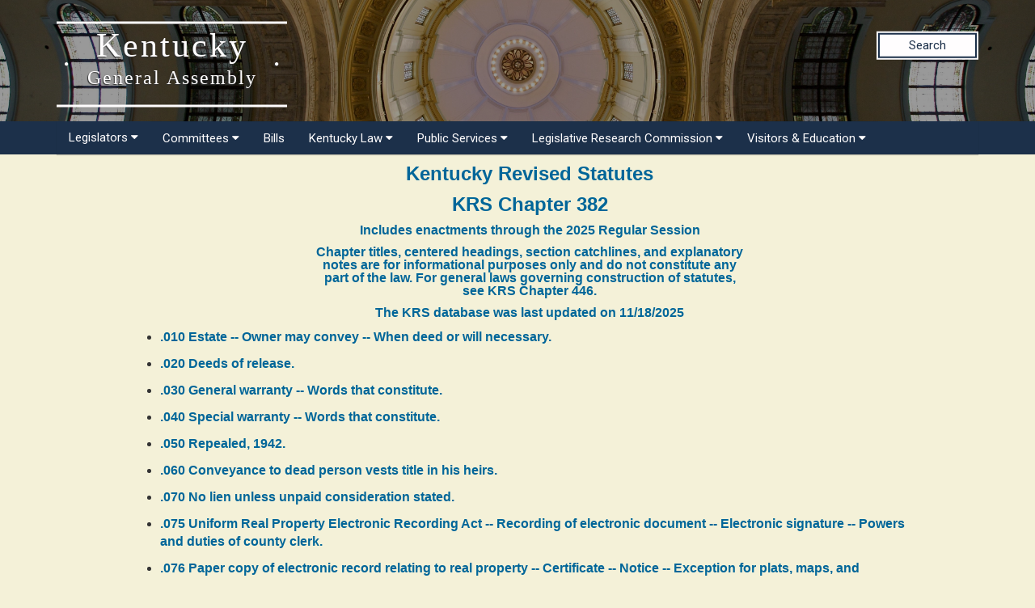

--- FILE ---
content_type: text/html; charset=utf-8
request_url: https://apps.legislature.ky.gov/law/statutes/chapter.aspx?id=39156
body_size: 33666
content:

<!DOCTYPE HTML PUBLIC "-//W3C//DTD HTML 4.0 Transitional//EN">
<html>
<head><title>
	Kentucky Revised Statutes - Chapter 382
</title><meta content="Microsoft Visual Studio .NET 7.1" name="GENERATOR" /><meta content="Visual Basic .NET 7.1" name="CODE_LANGUAGE" /><meta content="JavaScript" name="vs_defaultClientScript" /><meta content="http://schemas.microsoft.com/intellisense/ie5" name="vs_targetSchema" /><link href="styles.css" type="text/css" rel="stylesheet" /><link rel="stylesheet" href="https://apps.legislature.ky.gov/sharedresources/font-awesome/4.7.0/css/font-awesome.min.css" type="text/css" /><link rel="stylesheet" href="https://apps.legislature.ky.gov/sharedresources/css/headerBrandStyle.css" type="text/css" /><link rel="stylesheet" href="https://apps.legislature.ky.gov/sharedresources/css/HeaderNavStyle.css" type="text/css" /><link rel="stylesheet" href="https://apps.legislature.ky.gov/sharedresources/css/footerStyle.css" type="text/css" /><link rel="stylesheet" href="https://apps.legislature.ky.gov/sharedresources/smartmenus-1.1.0/css/sm-core-css.css" type="text/css" /><link rel="stylesheet" href="https://apps.legislature.ky.gov/sharedresources/smartmenus-1.1.0/css/sm-simple/sm-simple.css" type="text/css" /><link rel="stylesheet" href="https://apps.legislature.ky.gov/SharedResources/bootstrap/css/bootstrap.css" type="text/css" /></head>

<body>
    <!-- Global site tag (gtag.js) - Google Analytics -->
<script async src="https://www.googletagmanager.com/gtag/js?id=UA-10594997-62"></script>
<script>
  window.dataLayer = window.dataLayer || [];
  function gtag(){dataLayer.push(arguments);}
  gtag('js', new Date());
 
  gtag('config', 'UA-10594997-62');
</script>

<!-- Google GA4 tag (gtag.js) -->
<script async src="https://www.googletagmanager.com/gtag/js?id=G-95CQX7G1DN"></script>
<script>
    window.dataLayer = window.dataLayer || [];
    function gtag() {
        dataLayer.push(arguments);
    }
    gtag('js', new Date());
    gtag('config', 'G-95CQX7G1DN');
</script>

<header class="headerRow">
  <div class="container">
    <div class="branding">
      <a href="https://legislature.ky.gov">
        <h1 class="header-title-description">
          Kentucky
          <br>
          <small>General Assembly</small>
        </h1>
      </a>
    </div>

    <div class="search">
      <div class="search_button">
        <a href="https://apps.legislature.ky.gov/lrcsearch">Search</a>
      </div>
    </div>

  </div>
</header>

<nav>
  <div class="container">
          <input id="main-menu-state" type="checkbox" />
          <label class="main-menu-btn" for="main-menu-state">
            <span class="main-menu-btn-icon"></span> 
          </label>
    <ul id="main-menu" class="sm sm-lrc">
        <li><a>Legislators <i class="fa fa-caret-down" aria-hidden="true"></i></a>
          <ul>
            <li><a href="https://legislature.ky.gov/Legislators/Pages/default.aspx">Legislators</a></li>
            <li><a href="https://legislature.ky.gov/Legislators/senate">Senate Members</a></li>
            <li><a href="https://legislature.ky.gov/Legislators/house-of-representatives">House Members</a></li>
            <li><a href="https://apps.legislature.ky.gov/findyourlegislator/findyourlegislator.html">Who's My Legislator</a></li>
            <li><a href="https://apps.legislature.ky.gov/Legislators/contact_legislator.html">Contact a Member</a></li>
          </ul>
        </li>
      <li><a>Committees <i class="fa fa-caret-down sub-arrow-align" aria-hidden="true"></i></a>
        <ul>
          <li><a href="https://legislature.ky.gov/Committees/Pages/default.aspx">Committees</a></li>
          <li><a href="https://legislature.ky.gov/Committees/house-standing-committee">House Standing Committees</a></li>
          <li><a href="https://legislature.ky.gov/Committees/senate-standing-committee">Senate Standing Committees</a></li>
          <li><a href="https://legislature.ky.gov/Committees/interim-joint-committee">Interim Joint Committees</a></li>
          <li><a href="https://legislature.ky.gov/Committees/special-committee">Special Committees</a></li>
          <li><a href="https://legislature.ky.gov/Committees/statutory-committee">Statutory Committees</a></li>
          <li><a href="https://legislature.ky.gov/Committees/Caucuses">Caucuses</a></li>
          <li><a href="https://legislature.ky.gov/Committees/Pages/PriorCommittees.aspx">Prior Committee Information</a></li>
        </ul>
      </li>
      <li><a href="https://legislature.ky.gov/Legislation/Pages/default.aspx">Bills</a></li>
      <li><a>Kentucky Law <i class="fa fa-caret-down" aria-hidden="true"></i></a>
        <ul>
          <li><a href="https://legislature.ky.gov/Law/Pages/default.aspx">Kentucky Law</a></li>
          <li><a>Kentucky Administrative Regulations <i class="fa fa-caret-right" aria-hidden="true"></i></a>
            <ul>
              <li><a href="https://legislature.ky.gov/Law/kar/Pages/default.aspx">Kentucky Administrative Regulations</a></li>
              <li><a href="https://apps.legislature.ky.gov/law/kar/titles.htm">KAR List by Title</a></li>
              <li><a href="https://legislature.ky.gov/Law/kar/Pages/Registers.aspx">Registers</a></li>
              <li><a href="https://legislature.ky.gov/Law/kar/Pages/KarFaqs.aspx">KAR FAQs</a></li>
              <li><a href="https://legislature.ky.gov/Law/kar/Pages/Certification.aspx">Last Effective Dates, Expirations, and Certifications</a></li>
	      <li><a href="https://legislature.ky.gov/Law/kar/Pages/EmergencyRegs.aspx">Current Emergency Regulations by Number</a></li>
            </ul>
          </li>
          <li><a>Kentucky Revised Statutes <i class="fa fa-caret-right" aria-hidden="true"></i></a>
            <ul>
              <li><a href="https://legislature.ky.gov/Law/Statutes/Pages/default.aspx">Kentucky Revised Statutes</a></li>
              <li><a href="https://legislature.ky.gov/Law/Statutes/Pages/StatRevInfo.aspx">Statute Revision Information</a></li>
              <li><a href="https://apps.legislature.ky.gov/law/statutes/">KRS Title Page</a></li>
              <li><a href="https://legislature.ky.gov/Law/Statutes/Pages/KRSEDS.aspx">Certified Versions</a></li>
              <li><a href="https://legislature.ky.gov/Law/Statutes/Pages/KRSHistory.aspx">History & Functions</a></li>
              <li><a href="https://legislature.ky.gov/Law/Statutes/Pages/KrsEffDates.aspx">Normal Effective Dates</a></li>
              <li><a href="https://legislature.ky.gov/Law/Statutes/Pages/KrsExtraOrdList.aspx">Extraordinary Session since 1940</a></li>
            </ul>
          </li>
          <li><a href="https://legislature.ky.gov/Law/Pages/KyActs.aspx">Acts of the Kentucky General Assembly</a></li>
          <li><a href="https://apps.legislature.ky.gov/law/constitution">Kentucky Constitution</a></li>
        </ul>
      </li>
      <li><a>Public Services <i class="fa fa-caret-down" aria-hidden="true"></i></a>
        <ul>
          <li><a href="https://legislature.ky.gov/Public%20Services/Pages/default.aspx">Public Services</a></li>
          <li><a class="has-submenu">Geographic Information Systems <i class="fa fa-caret-right" aria-hidden="true"></i></a>
            <ul>
              <li><a href="https://legislature.ky.gov/Public%20Services/GIS/Pages/default.aspx">Geographic Information Systems (GIS)</a></li>
              <li><a href="https://legislature.ky.gov/Public%20Services/GIS/Maps/Pages/default.aspx">Maps</a></li>
              <li><a href="https://legislature.ky.gov/Public%20Services/GIS/Pages/Redistricting-Information.aspx">Redistricting Information</a></li>
              <li><a href="https://legislature.ky.gov/Public%20Services/GIS/Pages/GIS-Data.aspx">GIS Data</a></li>
              <li><a href="https://legislature.ky.gov/Public%20Services/GIS/Pages/Map-Requests.aspx">Map Requests</a></li>
            </ul>
          </li>
          <li><a>Public Information Office <i class="fa fa-caret-right" aria-hidden="true"></i></a>
            <ul>
              <li><a href="https://legislature.ky.gov/Public%20Services/PIO/Pages/default.aspx">Public Information Office</a></li>
              <li><a href="https://legislature.ky.gov/Public%20Services/PIO/Pages/Radio.aspx">Radio News Releases</a></li>
              <li><a href="https://apps.legislature.ky.gov/publicservices/pio/release.html">News Releases</a></li>
              <li><a href="https://apps.legislature.ky.gov/publicservices/pio/photo.html">News Photos</a></li>
              <li><a href="https://legislature.ky.gov/Public%20Services/PIO/Pages/Videos.aspx">Video Productions</a></li>
              <li><a href="https://legislature.ky.gov/Public%20Services/PIO/Pages/CapMedia.aspx">Capitol Campus Identification Badges</a></li>
              <li><a href="https://legislature.ky.gov/Public%20Services/PIO/Pages/default.aspx">School Group Tours</a></li>
	      <li><a href="https://legislature.ky.gov/Public%20Services/PIO/Pages/Live-Streams.aspx">Live Streams</a></li>
            </ul>
          </li>
          <li><a href="https://legislature.ky.gov/Public%20Services/Pages/Public-Bill-Room.aspx">Public Bill Room</a></li>
          <li><a href="https://legislature.ky.gov/Public%20Services/Pages/Legislative-Reference-Library.aspx">Peggy King Legislative Reference Library</a></li>
        </ul>
      </li>

      <li><a>Legislative Research Commission <i class="fa fa-caret-down" aria-hidden="true"></i></a>
        <ul>
          <li><a href="https://legislature.ky.gov/LRC/Pages/default.aspx">Legislative Research Commission</a></li>
          <li><a href="https://legislature.ky.gov/LRC/Documents/LRC%20Organizational%20Chart.pdf">LRC Organizational Chart</a></li>
          <li><a href="https://legislature.ky.gov/LRC/Pages/Glossary-of-Legislative-Terms.aspx">Glossary of Legislative Terms</a></li>
          <li><a class="has-submenu">LRC Publications <i class="fa fa-caret-right" aria-hidden="true"></i></a>
            <ul>
                <li><a href="https://legislature.ky.gov/LRC/Publications/Pages/default.aspx">LRC Publications</a></li>
                <li><a href="https://apps.legislature.ky.gov/lrc/publications/research_reports.html">LRC Research Reports</a></li>
                <li><a href="https://legislature.ky.gov/LRC/Publications/Pages/Informational-Bulletins.aspx">LRC Informational Bulletins</a></li>
                <li><a href="https://legislature.ky.gov/LRC/Publications/Pages/Research-Memoranda.aspx">LRC Research Memoranda</a></li>
				<li><a href="https://apps.legislature.ky.gov/lrc/publications/Interactive_Home.html">LRC Interactive Features</a></li>
            </ul>
          </li>
          <li><a class="has-submenu">Office of Education Accountability <i class="fa fa-caret-right" aria-hidden="true"></i></a>
            <ul>
                <li><a href="https://legislature.ky.gov/LRC/OEA/Pages/default.aspx">Office of Education Accountability</a></li>
                <li><a href="https://legislature.ky.gov/LRC/OEA/Pages/OEA-Hotline.aspx">OEA Hotline</a></li>
                <li><a href="https://legislature.ky.gov/LRC/OEA/Pages/OEA-Publications.aspx">OEA Publications</a></li>
                <li><a href="https://legislature.ky.gov/LRC/OEA/Pages/OEA-Staff.aspx">OEA Staff</a></li>
            </ul>
          </li>
          <li><a href="https://apps.legislature.ky.gov/AgencyReports/">Agency Reports</a></li>
          <li><a href="https://legislature.ky.gov/LRC/Pages/Career-Opportunities.aspx">Career Opportunities</a></li>
        </ul>
      </li>
      
      
      <li><a>Visitors & Education <i class="fa fa-caret-down" aria-hidden="true"></i></a>
        <ul>
          <li><a href="https://legislature.ky.gov/Visitors/Pages/default.aspx">Visitors & Education</a></li>
          <li><a href="https://legislature.ky.gov/Visitors/Pages/Educational-Resources.aspx">Educational Resources for Teachers</a></li>
          <li><a href="https://legislature.ky.gov/Visitors/Pages/Directions.aspx">Directions and Local Maps</a></li>
          <li><a href="https://legislature.ky.gov/Visitors/Pages/Postsecondary-Internship.aspx">Postsecondary Internship Opportunities</a></li>
          <li><a href="https://legislature.ky.gov/Visitors/Pages/RoomReservations.aspx">Annex Committee Room Reservations</a></li>
          <li><a href="https://legislature.ky.gov/Public Services/PIO/Pages/CapMedia.aspx">Capitol Campus Identification Badges</a></li>
          <li><a href="https://legislature.ky.gov/Visitors/Pages/Presentations.aspx">Presenting to the Legislative Committees</a></li>
        </ul>
      </li>
      
    </ul>
  </div>


</nav>

    <div class="container">
        <form name="Form1" method="post" action="./chapter.aspx?id=39156" id="Form1">
<div>
<input type="hidden" name="__VIEWSTATE" id="__VIEWSTATE" value="/[base64]" />
</div>

<div>

	<input type="hidden" name="__VIEWSTATEGENERATOR" id="__VIEWSTATEGENERATOR" value="DBDA8707" />
</div>

            
<style>
    .myheader:hover{
        text-decoration:none;
        color: #069;
    }
    .myheader{
        text-decoration:none;
        font-size:18pt;
        font-family:Arial,Verdana,Arial, Helvetica;
        color: #069;
        font-weight:bold;
        margin-top:5px;
    }
</style>
<table border="0" cellpadding="0" cellspacing="8" style="WIDTH:995px;margin-top:10px" ID="Table1">

   
    
    <tr>
	    <td valign="bottom" style="WIDTH:995px">
		    <p align="center">
		        <strong>
                    <span>
			            <a name="TopOfPage" class="myheader">
					 <span id="Banner1_BannerMainHeader">Kentucky Revised Statutes</span>
                        </a>
                    </span>
                </strong>
		    </p>
	    </td>
    </tr>
    
    <tr>
	    <td valign="top" style="WIDTH:995px">
		    <h2 align="center" class="style2" style="font-size:18pt;font-family:Arial,Verdana,Arial, Helvetica;color: #069;font-weight:bold;margin-top:0px">
		        <span id="Banner1_lblPageTitle">KRS Chapter 382</span>
            </h2>
		    <p align="center">
			    <em>
			        
                    <span class="enactment" style="font-weight:bold">
					    <a name="topofpage"><span id="Banner1_LastCondificationSession">Includes enactments through the 2025 Regular Session</span></a>
                    </span>
                </em>
            </p>
	    </td>
    </tr>
    <tr>
        <td valign="bottom" style="WIDTH:995px">
	        <p align="center">
                <span class="enactment" style="font-weight:bold">
			       <a href="https://apps.legislature.ky.gov/law/statutes/chapter.aspx?id=39344">Chapter titles, centered headings, section catchlines, and explanatory<br>
				    notes are for informational purposes only and do not constitute any<br>
				    part of the law. For general laws governing construction of statutes,<br>
				    see KRS Chapter 446.</a>
                </%--span>
	        </p>
        </td>
   </tr>
    
    <tr>
	    <td valign="bottom" style="WIDTH:995px">
		    <p align="center">
			    
                    <span class="enactment" style="font-weight:bold">
				    <a name="TopOfPage">The KRS database was last updated on <span id="Banner1_runDate">11/18/2025</span></a>
                </%--span>
		    </p>
	    </td>
    </tr>
    
    
    
</table>

            <div id="Panel1">
	<span class="bod"><ul><li><p><a class="statute" href="statute.aspx?id=35580">.010  Estate -- Owner may convey -- When deed or will necessary. </a></p>
</li><li><p><a class="statute" href="statute.aspx?id=35581">.020  Deeds of release. </a></p>
</li><li><p><a class="statute" href="statute.aspx?id=35582">.030  General warranty -- Words that constitute. </a></p>
</li><li><p><a class="statute" href="statute.aspx?id=35583">.040  Special warranty -- Words that constitute. </a></p>
</li><li><p><a class="statute" href="statute.aspx?id=35584">.050  Repealed, 1942. </a></p>
</li><li><p><a class="statute" href="statute.aspx?id=35585">.060  Conveyance to dead person vests title in his heirs. </a></p>
</li><li><p><a class="statute" href="statute.aspx?id=35586">.070  No lien unless unpaid consideration stated. </a></p>
</li><li><p><a class="statute" href="statute.aspx?id=49521">.075  Uniform Real Property Electronic Recording Act -- Recording of electronic document -- Electronic signature -- Powers and duties of county clerk. </a></p>
</li><li><p><a class="statute" href="statute.aspx?id=49522">.076  Paper copy of electronic record relating to real property -- Certificate -- Notice -- Exception for plats, maps, and surveys. </a></p>
</li><li><p><a class="statute" href="statute.aspx?id=49528">.077  Immediate recording -- Priority of documents. </a></p>
</li><li><p><a class="statute" href="statute.aspx?id=35587">.080  Recording of conveyance for longer than five years and of marriage agreement. </a></p>
</li><li><p><a class="statute" href="statute.aspx?id=35588">.090  Recording of options or offers to sell. </a></p>
</li><li><p><a class="statute" href="statute.aspx?id=35589">.100  Contracts for sale of real property may be recorded. </a></p>
</li><li><p><a class="statute" href="statute.aspx?id=44934">.110  Recording of deeds and mortgages -- Place of recording -- Use of certified copies of original records -- Contents of deed -- Filing of deed in lieu of foreclosure -- Time for filing deed. </a></p>
</li><li><p><a class="statute" href="statute.aspx?id=55564">.115  Owner of land comprising subdivision -- Recording of plat prior to sale or transfer of any lot or parcel -- Requirements -- Penalties. </a></p>
</li><li><p><a class="statute" href="statute.aspx?id=35591">.120  Real property acquired by descent -- Requirements for conveyance of -- Indexing -- Clerk's fees. </a></p>
</li><li><p><a class="statute" href="statute.aspx?id=35592">.130  When deeds executed in this state to be admitted to record. </a></p>
</li><li><p><a class="statute" href="statute.aspx?id=47942">.135  Statement of consideration or market value and mailing and in-care-of addresses required in deed to real property -- Exceptions -- Affidavit of personal representative -- Clerk prohibited from filing noncompliant deed. </a></p>
</li><li><p><a class="statute" href="statute.aspx?id=49534">.140  Repealed, 2020. </a></p>
</li><li><p><a class="statute" href="statute.aspx?id=35595">.150  Recording of deeds executed in foreign country. </a></p>
</li><li><p><a class="statute" href="statute.aspx?id=35596">.160  Certificate of acknowledgment or proof of deed. </a></p>
</li><li><p><a class="statute" href="statute.aspx?id=35597">.170  Recording of deeds executed according to laws of United States. </a></p>
</li><li><p><a class="statute" href="statute.aspx?id=35598">.180  Instrument in foreign language -- Recording of. </a></p>
</li><li><p><a class="statute" href="statute.aspx?id=49535">.190  Repealed, 2020. </a></p>
</li><li><p><a class="statute" href="statute.aspx?id=49529">.200  Cross-index of conveyances -- Filing and recording chattel mortgages, financing statements, and security agreements. </a></p>
</li><li><p><a class="statute" href="statute.aspx?id=35601">.205  General cross indexes -- Adoption and maintenance. </a></p>
</li><li><p><a class="statute" href="statute.aspx?id=35602">.210  General index of real property records in courthouse districts -- Contracts for indexing work. </a></p>
</li><li><p><a class="statute" href="statute.aspx?id=43892">.220  General index of real property records in counties containing urban-county government or city with population of 20,000 or more -- Contracts for indexing work. </a></p>
</li><li><p><a class="statute" href="statute.aspx?id=43893">.225  Duties of county clerk as to general indexes in certain counties containing city with population of 20,000 or more. </a></p>
</li><li><p><a class="statute" href="statute.aspx?id=49527">.230  Conveyance not void because of error of clerk -- Validation of prior certification and proof. </a></p>
</li><li><p><a class="statute" href="statute.aspx?id=49532">.240  Delivery of recorded instruments -- Destruction of unclaimed instruments. </a></p>
</li><li><p><a class="statute" href="statute.aspx?id=35607">.250  Acknowledgment before deputy clerk -- Duty of clerk. </a></p>
</li><li><p><a class="statute" href="statute.aspx?id=35608">.260  Deed not legally lodged for record unless tax paid. </a></p>
</li><li><p><a class="statute" href="statute.aspx?id=52985">.270  Instruments not valid against purchasers or creditors unless acknowledged or proved -- Exemption for instruments otherwise lodged for record. </a></p>
</li><li><p><a class="statute" href="statute.aspx?id=52986">.280  Order in which deeds and mortgages take effect. </a></p>
</li><li><p><a class="statute" href="statute.aspx?id=52987">.285  Purchase money deed of trust or mortgage granted by the purchaser -- Priority over prior lien. </a></p>
</li><li><p><a class="statute" href="statute.aspx?id=44935">.290  Recording of mortgages and deeds retaining liens -- Assignment -- Discharge -- Form of record -- Clerk's fee. </a></p>
</li><li><p><a class="statute" href="statute.aspx?id=35612">.295  Recording master form for mortgages -- Incorporation by reference of contents. </a></p>
</li><li><p><a class="statute" href="statute.aspx?id=55085">.297  Requirements for amendment, renewal, modification, or extension of recorded mortgage -- Amendment of recorded mortgage by affidavit of amendment -- Effect of subsequent release of original mortgage -- Construction. </a></p>
</li><li><p><a class="statute" href="statute.aspx?id=35614">.300  Duty of clerk concerning instruments lodged for record -- Reproduction of clerk's signature on photographic copy. </a></p>
</li><li><p><a class="statute" href="statute.aspx?id=35615">.310  Clerk may complete acknowledgment and record of predecessor. </a></p>
</li><li><p><a class="statute" href="statute.aspx?id=35616">.320  Clerk may correct errors and omissions of predecessor. </a></p>
</li><li><p><a class="statute" href="statute.aspx?id=35617">.330  Instrument not to be recorded unless date of maturity shown -- Exception. </a></p>
</li><li><p><a class="statute" href="statute.aspx?id=35618">.335  Certain information to be included in instruments in order for them to be recorded. </a></p>
</li><li><p><a class="statute" href="statute.aspx?id=35619">.337  Filing of affidavit to correct or supplement certain information contained in deed. </a></p>
</li><li><p><a class="statute" href="statute.aspx?id=35620">.340  Mortgages executed by public utility corporations -- Recording -- Effect. </a></p>
</li><li><p><a class="statute" href="statute.aspx?id=35621">.350  Removal of property from land covered by lien. </a></p>
</li><li><p><a class="statute" href="statute.aspx?id=49533">.360  Discharge of liens by deed or mortgage -- Assignment of mortgage -- Effect. </a></p>
</li><li><p><a class="statute" href="statute.aspx?id=35623">.365  Release of lien, with notice to property owner, within thirty days of satisfaction -- Assignments of liens -- Proceeding against lienholder in District Court or Circuit Court -- Liability of lienholder when lien not released or notice not sent -- Notice to state or lienholder -- Damages. </a></p>
</li><li><p><a class="statute" href="statute.aspx?id=35624">.370  Power of attorney to convey or release property -- Recording -- Revocation. </a></p>
</li><li><p><a class="statute" href="statute.aspx?id=35625">.380  Statement of amount and maturity to be filed before additional securities are issued. </a></p>
</li><li><p><a class="statute" href="statute.aspx?id=35626">.385  Mortgage on real estate to secure payment of sums due under line of credit or revolving credit plan -- Priority of liens -- Mortgage amendment -- Release of lien. </a></p>
</li><li><p><a class="statute" href="statute.aspx?id=35627">.390  Repealed, 1960. </a></p>
</li><li><p><a class="statute" href="statute.aspx?id=35628">.400  Repealed, 1960. </a></p>
</li><li><p><a class="statute" href="statute.aspx?id=35629">.410  Repealed, 1960. </a></p>
</li><li><p><a class="statute" href="statute.aspx?id=35630">.420  Repealed, 1960. </a></p>
</li><li><p><a class="statute" href="statute.aspx?id=40692">.430  Instrument constituting lien to give mailing address of lienholder. </a></p>
</li><li><p><a class="statute" href="statute.aspx?id=35632">.440  Memorandum of actions affecting real property to be filed. </a></p>
</li><li><p><a class="statute" href="statute.aspx?id=35633">.450  Memorandum of attachment or execution to be filed. </a></p>
</li><li><p><a class="statute" href="statute.aspx?id=35634">.460  Notice to be endorsed, recorded and indexed -- Fees. </a></p>
</li><li><p><a class="statute" href="statute.aspx?id=35635">.470  Discharge of notice -- Fees. </a></p>
</li><li><p><a class="statute" href="statute.aspx?id=35636">.480  Filing of federal liens. </a></p>
</li><li><p><a class="statute" href="statute.aspx?id=35637">.490  Discharge of federal liens. </a></p>
</li><li><p><a class="statute" href="statute.aspx?id=35638">.500  Clerk's fees for filing. </a></p>
</li><li><p><a class="statute" href="statute.aspx?id=35639">.510  Lis pendens notices concerning proceedings in bankruptcy. </a></p>
</li><li><p><a class="statute" href="statute.aspx?id=44415">.520   Renewal, extension, interest rate modification, or additional loan under mortgage on real estate -- Superiority of lien -- Release of lien, when. </a></p>
</li><li><p><a class="statute" href="statute.aspx?id=35641">.600  Repealed, 1960. </a></p>
</li><li><p><a class="statute" href="statute.aspx?id=35642">.610  Repealed, 1960. </a></p>
</li><li><p><a class="statute" href="statute.aspx?id=35643">.620  Repealed, 1960. </a></p>
</li><li><p><a class="statute" href="statute.aspx?id=35644">.630  Repealed, 1960. </a></p>
</li><li><p><a class="statute" href="statute.aspx?id=35645">.635  Repealed, 1962. </a></p>
</li><li><p><a class="statute" href="statute.aspx?id=35646">.640  Repealed, 1960. </a></p>
</li><li><p><a class="statute" href="statute.aspx?id=35647">.650  Repealed, 1960. </a></p>
</li><li><p><a class="statute" href="statute.aspx?id=35648">.660  Repealed, 1960. </a></p>
</li><li><p><a class="statute" href="statute.aspx?id=35649">.670  Repealed, 1960. </a></p>
</li><li><p><a class="statute" href="statute.aspx?id=35650">.675  Repealed, 2006. </a></p>
</li><li><p><a class="statute" href="statute.aspx?id=35651">.680  Repealed, 1958. </a></p>
</li><li><p><a class="statute" href="statute.aspx?id=35652">.690  Repealed, 1958. </a></p>
</li><li><p><a class="statute" href="statute.aspx?id=35653">.700  Repealed, 1958. </a></p>
</li><li><p><a class="statute" href="statute.aspx?id=35654">.710  Repealed, 1958. </a></p>
</li><li><p><a class="statute" href="statute.aspx?id=35655">.720  Repealed, 1958. </a></p>
</li><li><p><a class="statute" href="statute.aspx?id=35656">.730  Repealed, 1960. </a></p>
</li><li><p><a class="statute" href="statute.aspx?id=35657">.740  Repealed, 1962. </a></p>
</li><li><p><a class="statute" href="statute.aspx?id=35658">.750  Repealed, 1962. </a></p>
</li><li><p><a class="statute" href="statute.aspx?id=35659">.760  Repealed, 1962. </a></p>
</li><li><p><a class="statute" href="statute.aspx?id=35660">.770  Repealed, 1962. </a></p>
</li><li><p><a class="statute" href="statute.aspx?id=35661">.780  Repealed, 1962. </a></p>
</li><li><p><a class="statute" href="statute.aspx?id=35662">.790  Repealed, 1962. </a></p>
</li></ul><div class="heading_text">Private Transfer Fee Obligations </div><br><ul><li><p><a class="statute" href="statute.aspx?id=40066">.792  Definitions for KRS 382.792 to 382.796. </a></p>
</li><li><p><a class="statute" href="statute.aspx?id=40067">.794  Private transfer fee obligations prohibited -- Liability for damages and costs -- Buyer's waiver of rights void. </a></p>
</li><li><p><a class="statute" href="statute.aspx?id=40068">.796  Conspicuous notice of all fees and obligations to be included in real estate purchase contracts -- Civil remedies -- Buyer's waiver of rights void. </a></p>
</li></ul><div class="heading_text">Conservation Easements </div><br><ul><li><p><a class="statute" href="statute.aspx?id=35663">.800  Definitions. </a></p>
</li><li><p><a class="statute" href="statute.aspx?id=35664">.810  Creation -- Acceptance and recordation necessary -- Duration -- Preexisting property interest. </a></p>
</li><li><p><a class="statute" href="statute.aspx?id=35665">.820  Actions affecting easements. </a></p>
</li><li><p><a class="statute" href="statute.aspx?id=35666">.830  Validity of easement. </a></p>
</li><li><p><a class="statute" href="statute.aspx?id=35667">.840  Applicability and effect. </a></p>
</li><li><p><a class="statute" href="statute.aspx?id=35668">.850  Transfer of easement -- Effect on mining operations and on eminent domain powers. </a></p>
</li><li><p><a class="statute" href="statute.aspx?id=35669">.860  Application and construction -- Uniformity of interpretation. </a></p>
</li></ul><div class="heading_text">Penalties </div><br><ul><li><p><a class="statute" href="statute.aspx?id=40167">.990  Penalties. </a></p>
</li></ul></span>
</div>

            <div style="width: 995px">

                <h2 align="center">

                    <span style="font-family: Arial, Verdana, Helvetica; font-size: 12pt; color: rgb(0,0,128)">

                        <a id="hyperPreviousChapter" href="chapter.aspx?id=39149">Previous Chapter</a>
                        | 
                            
                            <a id="hyperNextChapter" href="chapter.aspx?id=39159">Next Chapter</a>
                        | 
                            
                            <a href="index.aspx">Title and Chapter List</a>

                        

                    </span>
                </h2>
            </div>

        </form>
    </div>
    <footer>
    <div class="container">
        <div class="row">
            <div class="col-sm-3">
                <div class="icon">
                    <img src="/sharedresources/images/LRC_Seal.png" alt="Seal of the Legislative Research Commission">
                </div>
            </div>
            <div class="col-sm-3">
                <h3>About</h3>
                <ul>
                    <li><a href="https://legislature.ky.gov/Pages/contactus.aspx">Contact Us</a></li>
                    <li><a href="https://legislature.ky.gov/Legislative%20Research%20Commission/Pages/Career-Opportunities.aspx">Career
                            Opportunities</a></li>
                    <li><a href="https://legislature.ky.gov/Pages/sitemap.aspx">Site Map</a></li>
                </ul>
            </div>
            <div class="col-sm-3">
                <h3>Calendars</h3>
                <ul>
                    <li><a href="https://apps.legislature.ky.gov/legislativecalendar">Legislative Calendar</a></li>
                    <li><a href="https://legislature.ky.gov/Documents/RS_Calendar.pdf">Regular Session
                            Calendar</a></li>
                    <li><a href="https://legislature.ky.gov/Documents/Current%20Interim%20Calendar.pdf">Interim Calendar</a></li>
                    <li><a href="https://legislature.ky.gov/Documents/Current_Standing_Schedule.pdf">Standing
                            Committee Schedule</a></li>
                </ul>
            </div>
            <div class="col-sm-3">
                <h3>Miscellaneous</h3>
                <ul>
                    <li><a href="https://www.ket.org/">Kentucky Educational Television </a></li>
                    <li><a href="https://klec.ky.gov/Pages/default.aspx">Legislative Ethics Commission</a></li>
                    <li><a href="https://legislature.ky.gov/Legislative%20Research%20Commission/OEA/Pages/default.aspx">Office
                            of Educational Accountability</a></li>
                </ul>
            </div>
        </div>
    </div>
    <div class="container bottom">
        <div class="col-sm-6 col-xs-12">
            <p>
                Copyright
                <script type="text/javascript"> document.write(new Date().getFullYear()); </script> Kentucky
                Legislative Research Commission
                <br>
                All rights Reserved
            </p>
        </div>
        <div class="col-sm-6 col-xs-12">
            <ul class="unstyled-list policies">
                <li><a href="https://legislature.ky.gov/policies-security/Pages/default.aspx">Policies</a></li>
                <li><a href="https://legislature.ky.gov/policies-security/Pages/Security.aspx">Security</a></li>
                <li><a href="https://legislature.ky.gov/policies-security/Pages/Disclaimers.aspx">Disclaimer</a></li>
                <li><a href="https://legislature.ky.gov/policies-security/Pages/Accessibility.aspx">Accessibility</a></li>
            </ul>
        </div>
    </div>
</footer>
<script src='https://cdnjs.cloudflare.com/ajax/libs/jquery/3.3.1/jquery.min.js'></script>
<script src="/sharedresources/js/index.js"></script>
<script src="/sharedresources/smartmenus-1.1.0/jquery.smartmenus.js"></script>
</body>
</html>


--- FILE ---
content_type: text/css
request_url: https://apps.legislature.ky.gov/law/statutes/styles.css
body_size: 577
content:
#title {
    font-family: Arial, Verdana, Helvetica;
    font-size: 12pt;
    color: rgb(64, 0, 0);
    font-weight: bold;
    padding-bottom: 10px;
    padding-top: 20px;
}

.chapter {
    text-align: left;
    font-family: Arial, Verdana, Helvetica;
    font-size: 12pt;
    /*padding-left:20px;*/
    /*width:597px;*/
    font-weight: bold;
    /*	width:995px;*/
}

.subchapter {
    font-family: Arial, Verdana, Helvetica;
    font-size: 12pt;
    /*padding-left:20px;*/
    /*width:597px;*/
    font-weight: bold;
    /*width:995px;*/
    list-style: circle;
}

.statute {
    font-family: Arial, Verdana, Helvetica;
    font-size: 12pt;
    font-weight: bold;
    /*color: rgb(64, 0, 0);*/
}

#chapter_text {
    font-family: Arial, Verdana, Helvetica;
    font-size: 14pt;
    color: rgb(64, 0, 0);
    font-weight: bold;
    padding-bottom: 10px;
    /*padding-top:20px;*/
    text-align: center;
    width: 995px;
}

.heading_text {
    font-family: Arial, Verdana, Helvetica;
    font-size: 12pt;
    color: rgb(64,0,0);
    font-weight: bold;
    padding-top: 20px;
    text-align: center;
    width: 995px;
    /*background-color:Aqua;*/
}

#empty_text {
    font-family: Arial, Verdana, Helvetica;
    font-size: 16pt;
    color: rgb(64, 0, 0);
    font-weight: bold;
    padding-top: 10px;
    padding-bottom: 40px;
    width: 995px;
    text-align: center;
}

.bod {
    width: 995px;
}

.style1 {
    border-style: solid;
    border-width: 0;
}

.style2 {
    color: #3E328C;
    text-align: center;
}

.style3 {
    font-family: Arial, Verdana, Helvetica;
    font-size: 12pt;
    color: #3E328C;
}

.style5 {
    font-family: Arial, Verdana, Helvetica;
    font-size: 12pt;
    color: #3E328C;
}


div .evenRow {
    background-color: #d7d7d7;
}

#DivSearchBar {
    height: 80px;
    vertical-align: middle;
    margin-bottom: 10pt;
}

.KRSSearch_body {
    padding: 5px 5px 15px 10px;
    width: 100%;
    vertical-align: middle;
}

body .container {
    width: 995px;
}

.checkgroup1 {
    margin-right: 20pt;
}

.content, .shadow {
    position: relative;
    bottom: 4px;
    right: 4px;
}

.HeadingLabel1 {
    color: #3E328C;
    font-weight: bold;
    margin-right: 10pt;
    vertical-align: middle;
}

.shadow {
    background-color: #ccc;
}

.content {
    background-color: #f4f1d8;
    color: #000;
    border: 1px solid #000;
    padding: 0.5em;
}

.matchRow {
    width: 675px;
    margin-bottom: 25px;
}

.ErrorReports {
    width: auto;
    height: auto;
    color: Maroon;
    font-size: 10pt;
    font-family: Arial;
    margin: 10px 0 10px 0;
}

.pleasewait {
    height: 62px;
    width: 500px;
    margin-top: 10px;
    background-image: url('img/ProgressBar2.gif');
    background-repeat: no-repeat;
    padding-left: 40px;
    line-height: 45px;
}


.pleasewait_v1 {
    clear: both;
    height: 100px;
    width: 200px;
    background-image: url('img/ProgressBar2.gif');
    background-repeat: no-repeat;
    margin-top: -70px;
    margin-left: 300px;
}

.pleasewait_v2_css {
    height: 60px;
    width: 200px;
    background-image: url('img/ProgressBar2.gif');
    background-repeat: no-repeat;
    margin-left: 10px;
}

.enactment {
    color: rgb(64,0,0);
    font-size: 16px;
    font-weight: 700;
    line-height: 16px;
    font-family: Arial, Verdana, Helvetica;
    font-style: normal;
}


--- FILE ---
content_type: text/css
request_url: https://apps.legislature.ky.gov/sharedresources/css/HeaderNavStyle.css
body_size: 1531
content:
nav {
  background-color: #1c304a;
  /* SmartMenus style */
  /* hamburger icon */
  /* x icon */
  /* hide menu state checkbox (keep it visible to screen readers) */
  /* hide the menu in mobile view */
}
nav .container {
  margin-right: auto;
  margin-left: auto;
  padding-left: 15px;
  padding-right: 15px;
}
nav .container:before {
  content: " ";
  display: table;
}
nav .container:after {
  content: " ";
  display: table;
  clear: both;
}
@media (min-width: 768px) {
  nav .container {
    width: 750px;
  }
}
@media (min-width: 992px) {
  nav .container {
    width: 970px;
  }
}
@media (min-width: 1200px) {
  nav .container {
    width: 1170px;
  }
}
nav .sm-lrc {
  background: #1c304a;
  box-shadow: 0 1px 1px rgba(0, 0, 0, 0.2);
}
nav .sm-lrc a,
nav .sm-lrc a:hover,
nav .sm-lrc a:focus,
nav .sm-lrc a:active {
  padding: 13px 20px;
  padding-right: 58px;
  color: #fffdfe;
  font-family: "Roboto", "Helvetica Neue", Helvetica, Arial, sans-serif;
  font-size: 15px;
  font-weight: normal;
  line-height: 20px;
  text-decoration: none;
}
nav .sm-lrc a.current {
  background: #132032;
  color: #fffdfe;
}
nav .sm-lrc a.disabled {
  color: #fffdfe;
}
nav .sub-arrow-align {
  text-align: right;
}
nav .sm-lrc li {
  border-top: 1px solid rgba(0, 0, 0, 0.05);
}
nav .sm-lrc > li:first-child {
  border-top: 0;
}
nav .sm-lrc ul {
  background: rgba(179, 179, 179, 0.1);
}
nav .sm-lrc ul a,
nav .sm-lrc ul a:hover,
nav .sm-lrc ul a:focus,
nav .sm-lrc ul a:active {
  font-size: 14px;
  border-left: 8px solid transparent;
}
nav .sm-lrc ul ul a,
nav .sm-lrc ul ul a:hover,
nav .sm-lrc ul ul a:focus,
nav .sm-lrc ul ul a:active {
  border-left: 16px solid transparent;
}
nav .sm-lrc ul ul ul a,
nav .sm-lrc ul ul ul a:hover,
nav .sm-lrc ul ul ul a:focus,
nav .sm-lrc ul ul ul a:active {
  border-left: 24px solid transparent;
}
nav .sm-lrc ul ul ul ul a,
nav .sm-lrc ul ul ul ul a:hover,
nav .sm-lrc ul ul ul ul a:focus,
nav .sm-lrc ul ul ul ul a:active {
  border-left: 32px solid transparent;
}
nav .sm-lrc ul ul ul ul ul a,
nav .sm-lrc ul ul ul ul ul a:hover,
nav .sm-lrc ul ul ul ul ul a:focus,
nav .sm-lrc ul ul ul ul ul a:active {
  border-left: 40px solid transparent;
}
@media (min-width: 768px) {
  nav {
    /* Switch to desktop layout
    -----------------------------------------------
        These transform the menu tree from
        collapsible to desktop (navbar + dropdowns)
    -----------------------------------------------*/
    /* start... (it's not recommended editing these rules) */
    /* ...end */
  }
  nav .sm-lrc ul {
    position: absolute;
    width: 12em;
  }
  nav .sm-lrc li {
    float: left;
  }
  nav .sm-lrc.sm-rtl li {
    float: right;
  }
  nav .sm-lrc ul li,
nav .sm-lrc.sm-rtl ul li,
nav .sm-lrc.sm-vertical li {
    float: none;
  }
  nav .sm-lrc a {
    white-space: nowrap;
  }
  nav .sm-lrc ul a,
nav .sm-lrc.sm-vertical a {
    white-space: normal;
  }
  nav .sm-lrc .sm-nowrap > li > a,
nav .sm-lrc .sm-nowrap > li > :not(ul) a {
    white-space: nowrap;
  }
  nav .sub-arrow-align {
    text-align: left;
  }
  nav .sm-lrc {
    background: inherit;
  }
  nav .sm-lrc a,
nav .sm-lrc a:hover,
nav .sm-lrc a:focus,
nav .sm-lrc a:active,
nav .sm-lrc a.highlighted {
    padding: 10px 15px;
    color: #fffdfe;
  }
  nav .sm-lrc a:hover,
nav .sm-lrc a:focus,
nav .sm-lrc a:active,
nav .sm-lrc a.highlighted {
    background: #132032;
  }
  nav .sm-lrc ul a:hover,
nav .sm-lrc ul a:focus,
nav .sm-lrc ul a:active,
nav .sm-lrc ul a.highlighted {
    background: #eeeeee;
    color: black;
  }
  nav .sm-lrc a.current {
    background: #132032;
    color: #fffdfe;
  }
  nav .sm-lrc a.disabled {
    background: #254062;
    color: #fffdfe;
  }
  nav .sm-lrc a.has-submenu {
    padding-right: 15px;
  }
  nav .sm-lrc a .sub-arrow {
    top: 50%;
    margin-top: -8px;
    right: 20px;
    width: 8px;
    height: 16px;
    font: 14px/16px monospace !important;
    background: transparent;
  }
  nav .sm-lrc > li:first-child {
    border-left: 0;
  }
  nav .sm-lrc ul {
    background: #fff;
    color: black;
    box-shadow: 5px 5px 5px rgba(0, 0, 0, 0.2);
  }
  nav .sm-lrc ul a {
    color: black;
  }
  nav .sm-lrc ul a.has-submenu {
    padding-right: 20px;
  }
  nav .sm-lrc ul a .sub-arrow {
    left: 8px;
    right: auto;
  }
  nav .sm-lrc ul > li {
    border-left: 0;
  }
  nav .sm-lrc ul > li:first-child {
    border-top: 0;
  }
  nav .sm-lrc .scroll-up,
nav .sm-lrc .scroll-down {
    position: absolute;
    display: none;
    visibility: hidden;
    overflow: hidden;
    background: #fff;
    height: 20px;
  }
  nav .sm-lrc .scroll-up-arrow,
nav .sm-lrc .scroll-down-arrow {
    position: absolute;
    top: -2px;
    left: 50%;
    margin-left: -8px;
    width: 0;
    height: 0;
    overflow: hidden;
    border-width: 8px;
    border-style: dashed dashed solid dashed;
    border-color: transparent transparent #555555 transparent;
  }
  nav .sm-lrc .scroll-down-arrow {
    top: 6px;
    border-style: solid dashed dashed dashed;
    border-color: #555555 transparent transparent transparent;
  }
  nav .sm-lrc.sm-rtl a.has-submenu {
    padding-right: 20px;
    padding-left: 32px;
  }
  nav .sm-lrc.sm-rtl a .sub-arrow {
    left: 20px;
    right: auto;
  }
  nav .sm-lrc.sm-rtl.sm-vertical a.has-submenu {
    padding: 11px 20px;
  }
  nav .sm-lrc.sm-rtl.sm-vertical a .sub-arrow {
    left: auto;
    right: 8px;
  }
  nav .sm-lrc.sm-rtl > li:first-child {
    border-left: 1px solid #eeeeee;
  }
  nav .sm-lrc.sm-rtl > li:last-child {
    border-left: 0;
  }
  nav .sm-lrc.sm-rtl ul a.has-submenu {
    padding: 11px 20px;
  }
  nav .sm-lrc.sm-rtl ul a .sub-arrow {
    left: auto;
    right: 8px;
  }
  nav .sm-lrc.sm-vertical a .sub-arrow {
    left: 8px;
    right: auto;
  }
  nav .sm-lrc.sm-vertical li {
    border-left: 0;
    border-top: 1px solid #eeeeee;
  }
  nav .sm-lrc.sm-vertical > li:first-child {
    border-top: 0;
  }
}
nav .main-menu-btn {
  position: relative;
  display: inline-block;
  width: 28px;
  height: 28px;
  text-indent: 28px;
  white-space: nowrap;
  overflow: hidden;
  cursor: pointer;
  -webkit-tap-highlight-color: rgba(0, 0, 0, 0);
}
nav .main-menu-btn-icon, nav .main-menu-btn-icon:before, nav .main-menu-btn-icon:after {
  position: absolute;
  top: 50%;
  left: 2px;
  height: 2px;
  width: 24px;
  background: #bbb;
  -webkit-transition: all 0.25s;
  transition: all 0.25s;
}
nav .main-menu-btn-icon:before {
  content: "";
  top: -7px;
  left: 0;
}
nav .main-menu-btn-icon:after {
  content: "";
  top: 7px;
  left: 0;
}
nav #main-menu-state:checked ~ .main-menu-btn .main-menu-btn-icon {
  height: 0;
  background: transparent;
}
nav #main-menu-state:checked ~ .main-menu-btn .main-menu-btn-icon:before {
  top: 0;
  -webkit-transform: rotate(-45deg);
  transform: rotate(-45deg);
}
nav #main-menu-state:checked ~ .main-menu-btn .main-menu-btn-icon:after {
  top: 0;
  -webkit-transform: rotate(45deg);
  transform: rotate(45deg);
}
nav #main-menu-state {
  position: absolute;
  width: 1px;
  height: 1px;
  margin: -1px;
  border: 0;
  padding: 0;
  overflow: hidden;
  clip: rect(1px, 1px, 1px, 1px);
}
nav #main-menu-state:not(:checked) ~ #main-menu {
  display: none;
}
nav #main-menu-state:checked ~ #main-menu {
  display: block;
}
@media (min-width: 768px) {
  nav {
    /* hide the button in desktop view */
    /* always show the menu in desktop view */
  }
  nav .main-menu-btn {
    position: absolute;
    top: -99999px;
  }
  nav #main-menu-state:not(:checked) ~ #main-menu {
    display: block;
  }
}

/*# sourceMappingURL=HeaderNavStyle.css.map */
